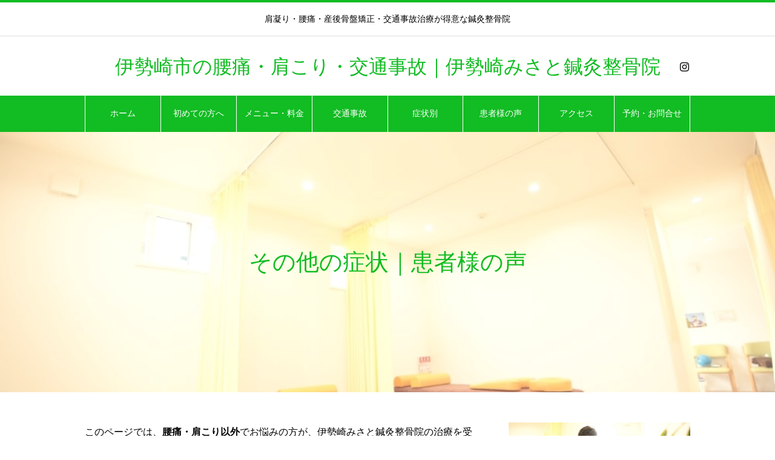

--- FILE ---
content_type: text/html; charset=UTF-8
request_url: https://isesakimisato.com/voice-other/
body_size: 15569
content:
<!DOCTYPE html>
<html class="pc" dir="ltr" lang="ja" prefix="og: https://ogp.me/ns#">
<head>
<meta charset="UTF-8">
<!--[if IE]><meta http-equiv="X-UA-Compatible" content="IE=edge"><![endif]-->
<meta name="viewport" content="width=device-width">
<title>患者様の声(その他の症状)｜伊勢崎みさと鍼灸整骨院</title>
	<!--
<meta name="description" content="このページでは、腰痛・肩こり以外でお悩みの方が、伊勢崎みさと鍼灸整骨院の治療を受けて喜んでいただいた患者様の声を載せていきます。伊勢崎市｜投手経験者の肩の痛み伊勢崎市在住の20代投手経験者の男性の患者様です。">
-->
<link rel="pingback" href="https://isesakimisato.com/xmlrpc.php">
<link rel="shortcut icon" href="https://isesakimisato.com/wp-content/uploads/2023/08/伊勢崎みさと鍼灸整骨院ロゴ.png">

		<!-- All in One SEO 4.9.3 - aioseo.com -->
	<meta name="description" content="伊勢崎みさと鍼灸整骨院へ来院された方からいただいた喜びの声をまとめたページです。同様に腰痛や肩こりの口コミを集めていますが、こちらではその他の症状をまとめています。" />
	<meta name="robots" content="max-image-preview:large" />
	<meta name="keywords" content="伊勢崎市,鍼,針,肩,肘,痛" />
	<link rel="canonical" href="https://isesakimisato.com/voice-other/" />
	<meta name="generator" content="All in One SEO (AIOSEO) 4.9.3" />

		<!-- Global site tag (gtag.js) - Google Analytics -->
<script async src="https://www.googletagmanager.com/gtag/js?id=UA-235432075-1"></script>
<script>
 window.dataLayer = window.dataLayer || [];
 function gtag(){dataLayer.push(arguments);}
 gtag('js', new Date());

 gtag('config', 'UA-235432075-1');
</script>

<meta name="google-site-verification" content="vF-KQQjRcx_fd5kuflX1Yhb0zCZnar1ZoMSkBT8BdRw" />
		<meta property="og:locale" content="ja_JP" />
		<meta property="og:site_name" content="伊勢崎市の腰痛・肩こり・交通事故｜伊勢崎みさと鍼灸整骨院 - 肩凝り・腰痛・産後骨盤矯正・交通事故治療が得意な鍼灸整骨院" />
		<meta property="og:type" content="article" />
		<meta property="og:title" content="患者様の声(その他の症状)｜伊勢崎みさと鍼灸整骨院" />
		<meta property="og:description" content="伊勢崎みさと鍼灸整骨院へ来院された方からいただいた喜びの声をまとめたページです。同様に腰痛や肩こりの口コミを集めていますが、こちらではその他の症状をまとめています。" />
		<meta property="og:url" content="https://isesakimisato.com/voice-other/" />
		<meta property="article:published_time" content="2022-09-02T08:40:26+00:00" />
		<meta property="article:modified_time" content="2022-09-06T03:05:50+00:00" />
		<meta name="twitter:card" content="summary_large_image" />
		<meta name="twitter:title" content="患者様の声(その他の症状)｜伊勢崎みさと鍼灸整骨院" />
		<meta name="twitter:description" content="伊勢崎みさと鍼灸整骨院へ来院された方からいただいた喜びの声をまとめたページです。同様に腰痛や肩こりの口コミを集めていますが、こちらではその他の症状をまとめています。" />
		<script type="application/ld+json" class="aioseo-schema">
			{"@context":"https:\/\/schema.org","@graph":[{"@type":"BreadcrumbList","@id":"https:\/\/isesakimisato.com\/voice-other\/#breadcrumblist","itemListElement":[{"@type":"ListItem","@id":"https:\/\/isesakimisato.com#listItem","position":1,"name":"\u30db\u30fc\u30e0","item":"https:\/\/isesakimisato.com","nextItem":{"@type":"ListItem","@id":"https:\/\/isesakimisato.com\/voice-other\/#listItem","name":"\u305d\u306e\u4ed6\u306e\u75c7\u72b6\uff5c\u60a3\u8005\u69d8\u306e\u58f0"}},{"@type":"ListItem","@id":"https:\/\/isesakimisato.com\/voice-other\/#listItem","position":2,"name":"\u305d\u306e\u4ed6\u306e\u75c7\u72b6\uff5c\u60a3\u8005\u69d8\u306e\u58f0","previousItem":{"@type":"ListItem","@id":"https:\/\/isesakimisato.com#listItem","name":"\u30db\u30fc\u30e0"}}]},{"@type":"Organization","@id":"https:\/\/isesakimisato.com\/#organization","name":"\u4f0a\u52e2\u5d0e\u307f\u3055\u3068\u937c\u7078\u6574\u9aa8\u9662","description":"\u4f0a\u52e2\u5d0e\u307f\u3055\u3068\u937c\u7078\u6574\u9aa8\u9662\u306f\u3001\u8170\u75db\u30fb\u80a9\u3053\u308a\u30fb\u4ea4\u901a\u4e8b\u6545\u306e\u75c7\u72b6\u4ee5\u5916\u306b\u3082\u3001\u69d8\u3005\u306a\u75c7\u72b6\u3092\u6574\u4f53\u30fb\u6574\u9aa8\u3068\u937c\u7078\u3067\u6839\u672c\u6539\u5584\u3059\u308b\u3053\u3068\u304c\u8a55\u5224\u306e\u6574\u9aa8\u9662\u3067\u3059\u3002\u4f0a\u52e2\u5d0e\u5e02\u306e\u7686\u69d8\u304c\u901a\u3044\u3084\u3059\u3044\u3088\u3046\u3001\u571f\u66dc\u65e5\u30fb\u795d\u65e5\u3082\u53d7\u4ed8\u3002\u5e73\u65e5\u306f20\u6642\u534a\u307e\u3067\u958b\u9662\u3002","url":"https:\/\/isesakimisato.com\/","telephone":"+81270275338","logo":{"@type":"ImageObject","url":"https:\/\/isesakimisato.com\/wp-content\/uploads\/2022\/07\/\u30d5\u30c3\u30bf\u30fc\u30ed\u30b3\u3099-pc-min.png","@id":"https:\/\/isesakimisato.com\/voice-other\/#organizationLogo","width":300,"height":120},"image":{"@id":"https:\/\/isesakimisato.com\/voice-other\/#organizationLogo"},"sameAs":["https:\/\/instagram.com\/isesakimisato0401"]},{"@type":"WebPage","@id":"https:\/\/isesakimisato.com\/voice-other\/#webpage","url":"https:\/\/isesakimisato.com\/voice-other\/","name":"\u60a3\u8005\u69d8\u306e\u58f0(\u305d\u306e\u4ed6\u306e\u75c7\u72b6)\uff5c\u4f0a\u52e2\u5d0e\u307f\u3055\u3068\u937c\u7078\u6574\u9aa8\u9662","description":"\u4f0a\u52e2\u5d0e\u307f\u3055\u3068\u937c\u7078\u6574\u9aa8\u9662\u3078\u6765\u9662\u3055\u308c\u305f\u65b9\u304b\u3089\u3044\u305f\u3060\u3044\u305f\u559c\u3073\u306e\u58f0\u3092\u307e\u3068\u3081\u305f\u30da\u30fc\u30b8\u3067\u3059\u3002\u540c\u69d8\u306b\u8170\u75db\u3084\u80a9\u3053\u308a\u306e\u53e3\u30b3\u30df\u3092\u96c6\u3081\u3066\u3044\u307e\u3059\u304c\u3001\u3053\u3061\u3089\u3067\u306f\u305d\u306e\u4ed6\u306e\u75c7\u72b6\u3092\u307e\u3068\u3081\u3066\u3044\u307e\u3059\u3002","inLanguage":"ja","isPartOf":{"@id":"https:\/\/isesakimisato.com\/#website"},"breadcrumb":{"@id":"https:\/\/isesakimisato.com\/voice-other\/#breadcrumblist"},"image":{"@type":"ImageObject","url":"https:\/\/isesakimisato.com\/wp-content\/uploads\/2022\/08\/\u60a3\u8005\u69d8\u306e\u58f0-\u6295\u624b-min.jpg","@id":"https:\/\/isesakimisato.com\/voice-other\/#mainImage","width":1000,"height":600,"caption":"\u4f0a\u52e2\u5d0e\u307f\u3055\u3068\u937c\u7078\u6574\u9aa8\u9662\u3078\u306e\u53e3\u30b3\u30df"},"primaryImageOfPage":{"@id":"https:\/\/isesakimisato.com\/voice-other\/#mainImage"},"datePublished":"2022-09-02T17:40:26+09:00","dateModified":"2022-09-06T12:05:50+09:00"},{"@type":"WebSite","@id":"https:\/\/isesakimisato.com\/#website","url":"https:\/\/isesakimisato.com\/","name":"\u4f0a\u52e2\u5d0e\u5e02\u306e\u6574\u4f53\uff5c\u4f0a\u52e2\u5d0e\u307f\u3055\u3068\u937c\u7078\u6574\u9aa8\u9662\uff5c\u571f\u66dc\u65e5\u30fb\u795d\u65e5\u3082\u958b\u9662","alternateName":"\u4f0a\u52e2\u5d0e\u307f\u3055\u3068\u937c\u7078\u6574\u9aa8\u9662","description":"\u80a9\u51dd\u308a\u30fb\u8170\u75db\u30fb\u7523\u5f8c\u9aa8\u76e4\u77ef\u6b63\u30fb\u4ea4\u901a\u4e8b\u6545\u6cbb\u7642\u304c\u5f97\u610f\u306a\u937c\u7078\u6574\u9aa8\u9662","inLanguage":"ja","publisher":{"@id":"https:\/\/isesakimisato.com\/#organization"}}]}
		</script>
		<!-- All in One SEO -->

<link rel="alternate" type="application/rss+xml" title="伊勢崎市の腰痛・肩こり・交通事故｜伊勢崎みさと鍼灸整骨院 &raquo; フィード" href="https://isesakimisato.com/feed/" />
<link rel="alternate" type="application/rss+xml" title="伊勢崎市の腰痛・肩こり・交通事故｜伊勢崎みさと鍼灸整骨院 &raquo; コメントフィード" href="https://isesakimisato.com/comments/feed/" />
<link rel="alternate" title="oEmbed (JSON)" type="application/json+oembed" href="https://isesakimisato.com/wp-json/oembed/1.0/embed?url=https%3A%2F%2Fisesakimisato.com%2Fvoice-other%2F" />
<link rel="alternate" title="oEmbed (XML)" type="text/xml+oembed" href="https://isesakimisato.com/wp-json/oembed/1.0/embed?url=https%3A%2F%2Fisesakimisato.com%2Fvoice-other%2F&#038;format=xml" />
		<!-- This site uses the Google Analytics by MonsterInsights plugin v8.10.0 - Using Analytics tracking - https://www.monsterinsights.com/ -->
		<!-- Note: MonsterInsights is not currently configured on this site. The site owner needs to authenticate with Google Analytics in the MonsterInsights settings panel. -->
					<!-- No UA code set -->
				<!-- / Google Analytics by MonsterInsights -->
		<style id='wp-img-auto-sizes-contain-inline-css' type='text/css'>
img:is([sizes=auto i],[sizes^="auto," i]){contain-intrinsic-size:3000px 1500px}
/*# sourceURL=wp-img-auto-sizes-contain-inline-css */
</style>
<link rel='stylesheet' id='style-css' href='https://isesakimisato.com/wp-content/themes/heal_tcd077/style.css?ver=1.5' type='text/css' media='all' />
<style id='wp-block-library-inline-css' type='text/css'>
:root{--wp-block-synced-color:#7a00df;--wp-block-synced-color--rgb:122,0,223;--wp-bound-block-color:var(--wp-block-synced-color);--wp-editor-canvas-background:#ddd;--wp-admin-theme-color:#007cba;--wp-admin-theme-color--rgb:0,124,186;--wp-admin-theme-color-darker-10:#006ba1;--wp-admin-theme-color-darker-10--rgb:0,107,160.5;--wp-admin-theme-color-darker-20:#005a87;--wp-admin-theme-color-darker-20--rgb:0,90,135;--wp-admin-border-width-focus:2px}@media (min-resolution:192dpi){:root{--wp-admin-border-width-focus:1.5px}}.wp-element-button{cursor:pointer}:root .has-very-light-gray-background-color{background-color:#eee}:root .has-very-dark-gray-background-color{background-color:#313131}:root .has-very-light-gray-color{color:#eee}:root .has-very-dark-gray-color{color:#313131}:root .has-vivid-green-cyan-to-vivid-cyan-blue-gradient-background{background:linear-gradient(135deg,#00d084,#0693e3)}:root .has-purple-crush-gradient-background{background:linear-gradient(135deg,#34e2e4,#4721fb 50%,#ab1dfe)}:root .has-hazy-dawn-gradient-background{background:linear-gradient(135deg,#faaca8,#dad0ec)}:root .has-subdued-olive-gradient-background{background:linear-gradient(135deg,#fafae1,#67a671)}:root .has-atomic-cream-gradient-background{background:linear-gradient(135deg,#fdd79a,#004a59)}:root .has-nightshade-gradient-background{background:linear-gradient(135deg,#330968,#31cdcf)}:root .has-midnight-gradient-background{background:linear-gradient(135deg,#020381,#2874fc)}:root{--wp--preset--font-size--normal:16px;--wp--preset--font-size--huge:42px}.has-regular-font-size{font-size:1em}.has-larger-font-size{font-size:2.625em}.has-normal-font-size{font-size:var(--wp--preset--font-size--normal)}.has-huge-font-size{font-size:var(--wp--preset--font-size--huge)}.has-text-align-center{text-align:center}.has-text-align-left{text-align:left}.has-text-align-right{text-align:right}.has-fit-text{white-space:nowrap!important}#end-resizable-editor-section{display:none}.aligncenter{clear:both}.items-justified-left{justify-content:flex-start}.items-justified-center{justify-content:center}.items-justified-right{justify-content:flex-end}.items-justified-space-between{justify-content:space-between}.screen-reader-text{border:0;clip-path:inset(50%);height:1px;margin:-1px;overflow:hidden;padding:0;position:absolute;width:1px;word-wrap:normal!important}.screen-reader-text:focus{background-color:#ddd;clip-path:none;color:#444;display:block;font-size:1em;height:auto;left:5px;line-height:normal;padding:15px 23px 14px;text-decoration:none;top:5px;width:auto;z-index:100000}html :where(.has-border-color){border-style:solid}html :where([style*=border-top-color]){border-top-style:solid}html :where([style*=border-right-color]){border-right-style:solid}html :where([style*=border-bottom-color]){border-bottom-style:solid}html :where([style*=border-left-color]){border-left-style:solid}html :where([style*=border-width]){border-style:solid}html :where([style*=border-top-width]){border-top-style:solid}html :where([style*=border-right-width]){border-right-style:solid}html :where([style*=border-bottom-width]){border-bottom-style:solid}html :where([style*=border-left-width]){border-left-style:solid}html :where(img[class*=wp-image-]){height:auto;max-width:100%}:where(figure){margin:0 0 1em}html :where(.is-position-sticky){--wp-admin--admin-bar--position-offset:var(--wp-admin--admin-bar--height,0px)}@media screen and (max-width:600px){html :where(.is-position-sticky){--wp-admin--admin-bar--position-offset:0px}}

/*# sourceURL=wp-block-library-inline-css */
</style><style id='wp-block-button-inline-css' type='text/css'>
.wp-block-button__link{align-content:center;box-sizing:border-box;cursor:pointer;display:inline-block;height:100%;text-align:center;word-break:break-word}.wp-block-button__link.aligncenter{text-align:center}.wp-block-button__link.alignright{text-align:right}:where(.wp-block-button__link){border-radius:9999px;box-shadow:none;padding:calc(.667em + 2px) calc(1.333em + 2px);text-decoration:none}.wp-block-button[style*=text-decoration] .wp-block-button__link{text-decoration:inherit}.wp-block-buttons>.wp-block-button.has-custom-width{max-width:none}.wp-block-buttons>.wp-block-button.has-custom-width .wp-block-button__link{width:100%}.wp-block-buttons>.wp-block-button.has-custom-font-size .wp-block-button__link{font-size:inherit}.wp-block-buttons>.wp-block-button.wp-block-button__width-25{width:calc(25% - var(--wp--style--block-gap, .5em)*.75)}.wp-block-buttons>.wp-block-button.wp-block-button__width-50{width:calc(50% - var(--wp--style--block-gap, .5em)*.5)}.wp-block-buttons>.wp-block-button.wp-block-button__width-75{width:calc(75% - var(--wp--style--block-gap, .5em)*.25)}.wp-block-buttons>.wp-block-button.wp-block-button__width-100{flex-basis:100%;width:100%}.wp-block-buttons.is-vertical>.wp-block-button.wp-block-button__width-25{width:25%}.wp-block-buttons.is-vertical>.wp-block-button.wp-block-button__width-50{width:50%}.wp-block-buttons.is-vertical>.wp-block-button.wp-block-button__width-75{width:75%}.wp-block-button.is-style-squared,.wp-block-button__link.wp-block-button.is-style-squared{border-radius:0}.wp-block-button.no-border-radius,.wp-block-button__link.no-border-radius{border-radius:0!important}:root :where(.wp-block-button .wp-block-button__link.is-style-outline),:root :where(.wp-block-button.is-style-outline>.wp-block-button__link){border:2px solid;padding:.667em 1.333em}:root :where(.wp-block-button .wp-block-button__link.is-style-outline:not(.has-text-color)),:root :where(.wp-block-button.is-style-outline>.wp-block-button__link:not(.has-text-color)){color:currentColor}:root :where(.wp-block-button .wp-block-button__link.is-style-outline:not(.has-background)),:root :where(.wp-block-button.is-style-outline>.wp-block-button__link:not(.has-background)){background-color:initial;background-image:none}
/*# sourceURL=https://isesakimisato.com/wp-includes/blocks/button/style.min.css */
</style>
<style id='wp-block-heading-inline-css' type='text/css'>
h1:where(.wp-block-heading).has-background,h2:where(.wp-block-heading).has-background,h3:where(.wp-block-heading).has-background,h4:where(.wp-block-heading).has-background,h5:where(.wp-block-heading).has-background,h6:where(.wp-block-heading).has-background{padding:1.25em 2.375em}h1.has-text-align-left[style*=writing-mode]:where([style*=vertical-lr]),h1.has-text-align-right[style*=writing-mode]:where([style*=vertical-rl]),h2.has-text-align-left[style*=writing-mode]:where([style*=vertical-lr]),h2.has-text-align-right[style*=writing-mode]:where([style*=vertical-rl]),h3.has-text-align-left[style*=writing-mode]:where([style*=vertical-lr]),h3.has-text-align-right[style*=writing-mode]:where([style*=vertical-rl]),h4.has-text-align-left[style*=writing-mode]:where([style*=vertical-lr]),h4.has-text-align-right[style*=writing-mode]:where([style*=vertical-rl]),h5.has-text-align-left[style*=writing-mode]:where([style*=vertical-lr]),h5.has-text-align-right[style*=writing-mode]:where([style*=vertical-rl]),h6.has-text-align-left[style*=writing-mode]:where([style*=vertical-lr]),h6.has-text-align-right[style*=writing-mode]:where([style*=vertical-rl]){rotate:180deg}
/*# sourceURL=https://isesakimisato.com/wp-includes/blocks/heading/style.min.css */
</style>
<style id='wp-block-image-inline-css' type='text/css'>
.wp-block-image>a,.wp-block-image>figure>a{display:inline-block}.wp-block-image img{box-sizing:border-box;height:auto;max-width:100%;vertical-align:bottom}@media not (prefers-reduced-motion){.wp-block-image img.hide{visibility:hidden}.wp-block-image img.show{animation:show-content-image .4s}}.wp-block-image[style*=border-radius] img,.wp-block-image[style*=border-radius]>a{border-radius:inherit}.wp-block-image.has-custom-border img{box-sizing:border-box}.wp-block-image.aligncenter{text-align:center}.wp-block-image.alignfull>a,.wp-block-image.alignwide>a{width:100%}.wp-block-image.alignfull img,.wp-block-image.alignwide img{height:auto;width:100%}.wp-block-image .aligncenter,.wp-block-image .alignleft,.wp-block-image .alignright,.wp-block-image.aligncenter,.wp-block-image.alignleft,.wp-block-image.alignright{display:table}.wp-block-image .aligncenter>figcaption,.wp-block-image .alignleft>figcaption,.wp-block-image .alignright>figcaption,.wp-block-image.aligncenter>figcaption,.wp-block-image.alignleft>figcaption,.wp-block-image.alignright>figcaption{caption-side:bottom;display:table-caption}.wp-block-image .alignleft{float:left;margin:.5em 1em .5em 0}.wp-block-image .alignright{float:right;margin:.5em 0 .5em 1em}.wp-block-image .aligncenter{margin-left:auto;margin-right:auto}.wp-block-image :where(figcaption){margin-bottom:1em;margin-top:.5em}.wp-block-image.is-style-circle-mask img{border-radius:9999px}@supports ((-webkit-mask-image:none) or (mask-image:none)) or (-webkit-mask-image:none){.wp-block-image.is-style-circle-mask img{border-radius:0;-webkit-mask-image:url('data:image/svg+xml;utf8,<svg viewBox="0 0 100 100" xmlns="http://www.w3.org/2000/svg"><circle cx="50" cy="50" r="50"/></svg>');mask-image:url('data:image/svg+xml;utf8,<svg viewBox="0 0 100 100" xmlns="http://www.w3.org/2000/svg"><circle cx="50" cy="50" r="50"/></svg>');mask-mode:alpha;-webkit-mask-position:center;mask-position:center;-webkit-mask-repeat:no-repeat;mask-repeat:no-repeat;-webkit-mask-size:contain;mask-size:contain}}:root :where(.wp-block-image.is-style-rounded img,.wp-block-image .is-style-rounded img){border-radius:9999px}.wp-block-image figure{margin:0}.wp-lightbox-container{display:flex;flex-direction:column;position:relative}.wp-lightbox-container img{cursor:zoom-in}.wp-lightbox-container img:hover+button{opacity:1}.wp-lightbox-container button{align-items:center;backdrop-filter:blur(16px) saturate(180%);background-color:#5a5a5a40;border:none;border-radius:4px;cursor:zoom-in;display:flex;height:20px;justify-content:center;opacity:0;padding:0;position:absolute;right:16px;text-align:center;top:16px;width:20px;z-index:100}@media not (prefers-reduced-motion){.wp-lightbox-container button{transition:opacity .2s ease}}.wp-lightbox-container button:focus-visible{outline:3px auto #5a5a5a40;outline:3px auto -webkit-focus-ring-color;outline-offset:3px}.wp-lightbox-container button:hover{cursor:pointer;opacity:1}.wp-lightbox-container button:focus{opacity:1}.wp-lightbox-container button:focus,.wp-lightbox-container button:hover,.wp-lightbox-container button:not(:hover):not(:active):not(.has-background){background-color:#5a5a5a40;border:none}.wp-lightbox-overlay{box-sizing:border-box;cursor:zoom-out;height:100vh;left:0;overflow:hidden;position:fixed;top:0;visibility:hidden;width:100%;z-index:100000}.wp-lightbox-overlay .close-button{align-items:center;cursor:pointer;display:flex;justify-content:center;min-height:40px;min-width:40px;padding:0;position:absolute;right:calc(env(safe-area-inset-right) + 16px);top:calc(env(safe-area-inset-top) + 16px);z-index:5000000}.wp-lightbox-overlay .close-button:focus,.wp-lightbox-overlay .close-button:hover,.wp-lightbox-overlay .close-button:not(:hover):not(:active):not(.has-background){background:none;border:none}.wp-lightbox-overlay .lightbox-image-container{height:var(--wp--lightbox-container-height);left:50%;overflow:hidden;position:absolute;top:50%;transform:translate(-50%,-50%);transform-origin:top left;width:var(--wp--lightbox-container-width);z-index:9999999999}.wp-lightbox-overlay .wp-block-image{align-items:center;box-sizing:border-box;display:flex;height:100%;justify-content:center;margin:0;position:relative;transform-origin:0 0;width:100%;z-index:3000000}.wp-lightbox-overlay .wp-block-image img{height:var(--wp--lightbox-image-height);min-height:var(--wp--lightbox-image-height);min-width:var(--wp--lightbox-image-width);width:var(--wp--lightbox-image-width)}.wp-lightbox-overlay .wp-block-image figcaption{display:none}.wp-lightbox-overlay button{background:none;border:none}.wp-lightbox-overlay .scrim{background-color:#fff;height:100%;opacity:.9;position:absolute;width:100%;z-index:2000000}.wp-lightbox-overlay.active{visibility:visible}@media not (prefers-reduced-motion){.wp-lightbox-overlay.active{animation:turn-on-visibility .25s both}.wp-lightbox-overlay.active img{animation:turn-on-visibility .35s both}.wp-lightbox-overlay.show-closing-animation:not(.active){animation:turn-off-visibility .35s both}.wp-lightbox-overlay.show-closing-animation:not(.active) img{animation:turn-off-visibility .25s both}.wp-lightbox-overlay.zoom.active{animation:none;opacity:1;visibility:visible}.wp-lightbox-overlay.zoom.active .lightbox-image-container{animation:lightbox-zoom-in .4s}.wp-lightbox-overlay.zoom.active .lightbox-image-container img{animation:none}.wp-lightbox-overlay.zoom.active .scrim{animation:turn-on-visibility .4s forwards}.wp-lightbox-overlay.zoom.show-closing-animation:not(.active){animation:none}.wp-lightbox-overlay.zoom.show-closing-animation:not(.active) .lightbox-image-container{animation:lightbox-zoom-out .4s}.wp-lightbox-overlay.zoom.show-closing-animation:not(.active) .lightbox-image-container img{animation:none}.wp-lightbox-overlay.zoom.show-closing-animation:not(.active) .scrim{animation:turn-off-visibility .4s forwards}}@keyframes show-content-image{0%{visibility:hidden}99%{visibility:hidden}to{visibility:visible}}@keyframes turn-on-visibility{0%{opacity:0}to{opacity:1}}@keyframes turn-off-visibility{0%{opacity:1;visibility:visible}99%{opacity:0;visibility:visible}to{opacity:0;visibility:hidden}}@keyframes lightbox-zoom-in{0%{transform:translate(calc((-100vw + var(--wp--lightbox-scrollbar-width))/2 + var(--wp--lightbox-initial-left-position)),calc(-50vh + var(--wp--lightbox-initial-top-position))) scale(var(--wp--lightbox-scale))}to{transform:translate(-50%,-50%) scale(1)}}@keyframes lightbox-zoom-out{0%{transform:translate(-50%,-50%) scale(1);visibility:visible}99%{visibility:visible}to{transform:translate(calc((-100vw + var(--wp--lightbox-scrollbar-width))/2 + var(--wp--lightbox-initial-left-position)),calc(-50vh + var(--wp--lightbox-initial-top-position))) scale(var(--wp--lightbox-scale));visibility:hidden}}
/*# sourceURL=https://isesakimisato.com/wp-includes/blocks/image/style.min.css */
</style>
<style id='wp-block-list-inline-css' type='text/css'>
ol,ul{box-sizing:border-box}:root :where(.wp-block-list.has-background){padding:1.25em 2.375em}
/*# sourceURL=https://isesakimisato.com/wp-includes/blocks/list/style.min.css */
</style>
<style id='wp-block-buttons-inline-css' type='text/css'>
.wp-block-buttons{box-sizing:border-box}.wp-block-buttons.is-vertical{flex-direction:column}.wp-block-buttons.is-vertical>.wp-block-button:last-child{margin-bottom:0}.wp-block-buttons>.wp-block-button{display:inline-block;margin:0}.wp-block-buttons.is-content-justification-left{justify-content:flex-start}.wp-block-buttons.is-content-justification-left.is-vertical{align-items:flex-start}.wp-block-buttons.is-content-justification-center{justify-content:center}.wp-block-buttons.is-content-justification-center.is-vertical{align-items:center}.wp-block-buttons.is-content-justification-right{justify-content:flex-end}.wp-block-buttons.is-content-justification-right.is-vertical{align-items:flex-end}.wp-block-buttons.is-content-justification-space-between{justify-content:space-between}.wp-block-buttons.aligncenter{text-align:center}.wp-block-buttons:not(.is-content-justification-space-between,.is-content-justification-right,.is-content-justification-left,.is-content-justification-center) .wp-block-button.aligncenter{margin-left:auto;margin-right:auto;width:100%}.wp-block-buttons[style*=text-decoration] .wp-block-button,.wp-block-buttons[style*=text-decoration] .wp-block-button__link{text-decoration:inherit}.wp-block-buttons.has-custom-font-size .wp-block-button__link{font-size:inherit}.wp-block-buttons .wp-block-button__link{width:100%}.wp-block-button.aligncenter{text-align:center}
/*# sourceURL=https://isesakimisato.com/wp-includes/blocks/buttons/style.min.css */
</style>
<style id='wp-block-columns-inline-css' type='text/css'>
.wp-block-columns{box-sizing:border-box;display:flex;flex-wrap:wrap!important}@media (min-width:782px){.wp-block-columns{flex-wrap:nowrap!important}}.wp-block-columns{align-items:normal!important}.wp-block-columns.are-vertically-aligned-top{align-items:flex-start}.wp-block-columns.are-vertically-aligned-center{align-items:center}.wp-block-columns.are-vertically-aligned-bottom{align-items:flex-end}@media (max-width:781px){.wp-block-columns:not(.is-not-stacked-on-mobile)>.wp-block-column{flex-basis:100%!important}}@media (min-width:782px){.wp-block-columns:not(.is-not-stacked-on-mobile)>.wp-block-column{flex-basis:0;flex-grow:1}.wp-block-columns:not(.is-not-stacked-on-mobile)>.wp-block-column[style*=flex-basis]{flex-grow:0}}.wp-block-columns.is-not-stacked-on-mobile{flex-wrap:nowrap!important}.wp-block-columns.is-not-stacked-on-mobile>.wp-block-column{flex-basis:0;flex-grow:1}.wp-block-columns.is-not-stacked-on-mobile>.wp-block-column[style*=flex-basis]{flex-grow:0}:where(.wp-block-columns){margin-bottom:1.75em}:where(.wp-block-columns.has-background){padding:1.25em 2.375em}.wp-block-column{flex-grow:1;min-width:0;overflow-wrap:break-word;word-break:break-word}.wp-block-column.is-vertically-aligned-top{align-self:flex-start}.wp-block-column.is-vertically-aligned-center{align-self:center}.wp-block-column.is-vertically-aligned-bottom{align-self:flex-end}.wp-block-column.is-vertically-aligned-stretch{align-self:stretch}.wp-block-column.is-vertically-aligned-bottom,.wp-block-column.is-vertically-aligned-center,.wp-block-column.is-vertically-aligned-top{width:100%}
/*# sourceURL=https://isesakimisato.com/wp-includes/blocks/columns/style.min.css */
</style>
<style id='wp-block-paragraph-inline-css' type='text/css'>
.is-small-text{font-size:.875em}.is-regular-text{font-size:1em}.is-large-text{font-size:2.25em}.is-larger-text{font-size:3em}.has-drop-cap:not(:focus):first-letter{float:left;font-size:8.4em;font-style:normal;font-weight:100;line-height:.68;margin:.05em .1em 0 0;text-transform:uppercase}body.rtl .has-drop-cap:not(:focus):first-letter{float:none;margin-left:.1em}p.has-drop-cap.has-background{overflow:hidden}:root :where(p.has-background){padding:1.25em 2.375em}:where(p.has-text-color:not(.has-link-color)) a{color:inherit}p.has-text-align-left[style*="writing-mode:vertical-lr"],p.has-text-align-right[style*="writing-mode:vertical-rl"]{rotate:180deg}
/*# sourceURL=https://isesakimisato.com/wp-includes/blocks/paragraph/style.min.css */
</style>
<style id='wp-block-separator-inline-css' type='text/css'>
@charset "UTF-8";.wp-block-separator{border:none;border-top:2px solid}:root :where(.wp-block-separator.is-style-dots){height:auto;line-height:1;text-align:center}:root :where(.wp-block-separator.is-style-dots):before{color:currentColor;content:"···";font-family:serif;font-size:1.5em;letter-spacing:2em;padding-left:2em}.wp-block-separator.is-style-dots{background:none!important;border:none!important}
/*# sourceURL=https://isesakimisato.com/wp-includes/blocks/separator/style.min.css */
</style>
<style id='global-styles-inline-css' type='text/css'>
:root{--wp--preset--aspect-ratio--square: 1;--wp--preset--aspect-ratio--4-3: 4/3;--wp--preset--aspect-ratio--3-4: 3/4;--wp--preset--aspect-ratio--3-2: 3/2;--wp--preset--aspect-ratio--2-3: 2/3;--wp--preset--aspect-ratio--16-9: 16/9;--wp--preset--aspect-ratio--9-16: 9/16;--wp--preset--color--black: #000000;--wp--preset--color--cyan-bluish-gray: #abb8c3;--wp--preset--color--white: #ffffff;--wp--preset--color--pale-pink: #f78da7;--wp--preset--color--vivid-red: #cf2e2e;--wp--preset--color--luminous-vivid-orange: #ff6900;--wp--preset--color--luminous-vivid-amber: #fcb900;--wp--preset--color--light-green-cyan: #7bdcb5;--wp--preset--color--vivid-green-cyan: #00d084;--wp--preset--color--pale-cyan-blue: #8ed1fc;--wp--preset--color--vivid-cyan-blue: #0693e3;--wp--preset--color--vivid-purple: #9b51e0;--wp--preset--gradient--vivid-cyan-blue-to-vivid-purple: linear-gradient(135deg,rgb(6,147,227) 0%,rgb(155,81,224) 100%);--wp--preset--gradient--light-green-cyan-to-vivid-green-cyan: linear-gradient(135deg,rgb(122,220,180) 0%,rgb(0,208,130) 100%);--wp--preset--gradient--luminous-vivid-amber-to-luminous-vivid-orange: linear-gradient(135deg,rgb(252,185,0) 0%,rgb(255,105,0) 100%);--wp--preset--gradient--luminous-vivid-orange-to-vivid-red: linear-gradient(135deg,rgb(255,105,0) 0%,rgb(207,46,46) 100%);--wp--preset--gradient--very-light-gray-to-cyan-bluish-gray: linear-gradient(135deg,rgb(238,238,238) 0%,rgb(169,184,195) 100%);--wp--preset--gradient--cool-to-warm-spectrum: linear-gradient(135deg,rgb(74,234,220) 0%,rgb(151,120,209) 20%,rgb(207,42,186) 40%,rgb(238,44,130) 60%,rgb(251,105,98) 80%,rgb(254,248,76) 100%);--wp--preset--gradient--blush-light-purple: linear-gradient(135deg,rgb(255,206,236) 0%,rgb(152,150,240) 100%);--wp--preset--gradient--blush-bordeaux: linear-gradient(135deg,rgb(254,205,165) 0%,rgb(254,45,45) 50%,rgb(107,0,62) 100%);--wp--preset--gradient--luminous-dusk: linear-gradient(135deg,rgb(255,203,112) 0%,rgb(199,81,192) 50%,rgb(65,88,208) 100%);--wp--preset--gradient--pale-ocean: linear-gradient(135deg,rgb(255,245,203) 0%,rgb(182,227,212) 50%,rgb(51,167,181) 100%);--wp--preset--gradient--electric-grass: linear-gradient(135deg,rgb(202,248,128) 0%,rgb(113,206,126) 100%);--wp--preset--gradient--midnight: linear-gradient(135deg,rgb(2,3,129) 0%,rgb(40,116,252) 100%);--wp--preset--font-size--small: 13px;--wp--preset--font-size--medium: 20px;--wp--preset--font-size--large: 36px;--wp--preset--font-size--x-large: 42px;--wp--preset--spacing--20: 0.44rem;--wp--preset--spacing--30: 0.67rem;--wp--preset--spacing--40: 1rem;--wp--preset--spacing--50: 1.5rem;--wp--preset--spacing--60: 2.25rem;--wp--preset--spacing--70: 3.38rem;--wp--preset--spacing--80: 5.06rem;--wp--preset--shadow--natural: 6px 6px 9px rgba(0, 0, 0, 0.2);--wp--preset--shadow--deep: 12px 12px 50px rgba(0, 0, 0, 0.4);--wp--preset--shadow--sharp: 6px 6px 0px rgba(0, 0, 0, 0.2);--wp--preset--shadow--outlined: 6px 6px 0px -3px rgb(255, 255, 255), 6px 6px rgb(0, 0, 0);--wp--preset--shadow--crisp: 6px 6px 0px rgb(0, 0, 0);}:where(.is-layout-flex){gap: 0.5em;}:where(.is-layout-grid){gap: 0.5em;}body .is-layout-flex{display: flex;}.is-layout-flex{flex-wrap: wrap;align-items: center;}.is-layout-flex > :is(*, div){margin: 0;}body .is-layout-grid{display: grid;}.is-layout-grid > :is(*, div){margin: 0;}:where(.wp-block-columns.is-layout-flex){gap: 2em;}:where(.wp-block-columns.is-layout-grid){gap: 2em;}:where(.wp-block-post-template.is-layout-flex){gap: 1.25em;}:where(.wp-block-post-template.is-layout-grid){gap: 1.25em;}.has-black-color{color: var(--wp--preset--color--black) !important;}.has-cyan-bluish-gray-color{color: var(--wp--preset--color--cyan-bluish-gray) !important;}.has-white-color{color: var(--wp--preset--color--white) !important;}.has-pale-pink-color{color: var(--wp--preset--color--pale-pink) !important;}.has-vivid-red-color{color: var(--wp--preset--color--vivid-red) !important;}.has-luminous-vivid-orange-color{color: var(--wp--preset--color--luminous-vivid-orange) !important;}.has-luminous-vivid-amber-color{color: var(--wp--preset--color--luminous-vivid-amber) !important;}.has-light-green-cyan-color{color: var(--wp--preset--color--light-green-cyan) !important;}.has-vivid-green-cyan-color{color: var(--wp--preset--color--vivid-green-cyan) !important;}.has-pale-cyan-blue-color{color: var(--wp--preset--color--pale-cyan-blue) !important;}.has-vivid-cyan-blue-color{color: var(--wp--preset--color--vivid-cyan-blue) !important;}.has-vivid-purple-color{color: var(--wp--preset--color--vivid-purple) !important;}.has-black-background-color{background-color: var(--wp--preset--color--black) !important;}.has-cyan-bluish-gray-background-color{background-color: var(--wp--preset--color--cyan-bluish-gray) !important;}.has-white-background-color{background-color: var(--wp--preset--color--white) !important;}.has-pale-pink-background-color{background-color: var(--wp--preset--color--pale-pink) !important;}.has-vivid-red-background-color{background-color: var(--wp--preset--color--vivid-red) !important;}.has-luminous-vivid-orange-background-color{background-color: var(--wp--preset--color--luminous-vivid-orange) !important;}.has-luminous-vivid-amber-background-color{background-color: var(--wp--preset--color--luminous-vivid-amber) !important;}.has-light-green-cyan-background-color{background-color: var(--wp--preset--color--light-green-cyan) !important;}.has-vivid-green-cyan-background-color{background-color: var(--wp--preset--color--vivid-green-cyan) !important;}.has-pale-cyan-blue-background-color{background-color: var(--wp--preset--color--pale-cyan-blue) !important;}.has-vivid-cyan-blue-background-color{background-color: var(--wp--preset--color--vivid-cyan-blue) !important;}.has-vivid-purple-background-color{background-color: var(--wp--preset--color--vivid-purple) !important;}.has-black-border-color{border-color: var(--wp--preset--color--black) !important;}.has-cyan-bluish-gray-border-color{border-color: var(--wp--preset--color--cyan-bluish-gray) !important;}.has-white-border-color{border-color: var(--wp--preset--color--white) !important;}.has-pale-pink-border-color{border-color: var(--wp--preset--color--pale-pink) !important;}.has-vivid-red-border-color{border-color: var(--wp--preset--color--vivid-red) !important;}.has-luminous-vivid-orange-border-color{border-color: var(--wp--preset--color--luminous-vivid-orange) !important;}.has-luminous-vivid-amber-border-color{border-color: var(--wp--preset--color--luminous-vivid-amber) !important;}.has-light-green-cyan-border-color{border-color: var(--wp--preset--color--light-green-cyan) !important;}.has-vivid-green-cyan-border-color{border-color: var(--wp--preset--color--vivid-green-cyan) !important;}.has-pale-cyan-blue-border-color{border-color: var(--wp--preset--color--pale-cyan-blue) !important;}.has-vivid-cyan-blue-border-color{border-color: var(--wp--preset--color--vivid-cyan-blue) !important;}.has-vivid-purple-border-color{border-color: var(--wp--preset--color--vivid-purple) !important;}.has-vivid-cyan-blue-to-vivid-purple-gradient-background{background: var(--wp--preset--gradient--vivid-cyan-blue-to-vivid-purple) !important;}.has-light-green-cyan-to-vivid-green-cyan-gradient-background{background: var(--wp--preset--gradient--light-green-cyan-to-vivid-green-cyan) !important;}.has-luminous-vivid-amber-to-luminous-vivid-orange-gradient-background{background: var(--wp--preset--gradient--luminous-vivid-amber-to-luminous-vivid-orange) !important;}.has-luminous-vivid-orange-to-vivid-red-gradient-background{background: var(--wp--preset--gradient--luminous-vivid-orange-to-vivid-red) !important;}.has-very-light-gray-to-cyan-bluish-gray-gradient-background{background: var(--wp--preset--gradient--very-light-gray-to-cyan-bluish-gray) !important;}.has-cool-to-warm-spectrum-gradient-background{background: var(--wp--preset--gradient--cool-to-warm-spectrum) !important;}.has-blush-light-purple-gradient-background{background: var(--wp--preset--gradient--blush-light-purple) !important;}.has-blush-bordeaux-gradient-background{background: var(--wp--preset--gradient--blush-bordeaux) !important;}.has-luminous-dusk-gradient-background{background: var(--wp--preset--gradient--luminous-dusk) !important;}.has-pale-ocean-gradient-background{background: var(--wp--preset--gradient--pale-ocean) !important;}.has-electric-grass-gradient-background{background: var(--wp--preset--gradient--electric-grass) !important;}.has-midnight-gradient-background{background: var(--wp--preset--gradient--midnight) !important;}.has-small-font-size{font-size: var(--wp--preset--font-size--small) !important;}.has-medium-font-size{font-size: var(--wp--preset--font-size--medium) !important;}.has-large-font-size{font-size: var(--wp--preset--font-size--large) !important;}.has-x-large-font-size{font-size: var(--wp--preset--font-size--x-large) !important;}
:where(.wp-block-columns.is-layout-flex){gap: 2em;}:where(.wp-block-columns.is-layout-grid){gap: 2em;}
/*# sourceURL=global-styles-inline-css */
</style>
<style id='core-block-supports-inline-css' type='text/css'>
.wp-container-core-buttons-is-layout-499968f5{justify-content:center;}.wp-container-core-columns-is-layout-9d6595d7{flex-wrap:nowrap;}
/*# sourceURL=core-block-supports-inline-css */
</style>

<style id='classic-theme-styles-inline-css' type='text/css'>
/*! This file is auto-generated */
.wp-block-button__link{color:#fff;background-color:#32373c;border-radius:9999px;box-shadow:none;text-decoration:none;padding:calc(.667em + 2px) calc(1.333em + 2px);font-size:1.125em}.wp-block-file__button{background:#32373c;color:#fff;text-decoration:none}
/*# sourceURL=/wp-includes/css/classic-themes.min.css */
</style>
<script type="text/javascript" src="https://isesakimisato.com/wp-includes/js/jquery/jquery.min.js?ver=3.7.1" id="jquery-core-js"></script>
<script type="text/javascript" src="https://isesakimisato.com/wp-includes/js/jquery/jquery-migrate.min.js?ver=3.4.1" id="jquery-migrate-js"></script>
<link rel="https://api.w.org/" href="https://isesakimisato.com/wp-json/" /><link rel="alternate" title="JSON" type="application/json" href="https://isesakimisato.com/wp-json/wp/v2/pages/313" /><link rel='shortlink' href='https://isesakimisato.com/?p=313' />
<meta name="ti-site-data" content="[base64]" />
<link rel="stylesheet" href="https://isesakimisato.com/wp-content/themes/heal_tcd077/css/design-plus.css?ver=1.5">
<link rel="stylesheet" href="https://isesakimisato.com/wp-content/themes/heal_tcd077/css/sns-botton.css?ver=1.5">
<link rel="stylesheet" media="screen and (max-width:1151px)" href="https://isesakimisato.com/wp-content/themes/heal_tcd077/css/responsive.css?ver=1.5">
<link rel="stylesheet" media="screen and (max-width:1151px)" href="https://isesakimisato.com/wp-content/themes/heal_tcd077/css/footer-bar.css?ver=1.5">

<script src="https://isesakimisato.com/wp-content/themes/heal_tcd077/js/jquery.easing.1.4.js?ver=1.5"></script>
<script src="https://isesakimisato.com/wp-content/themes/heal_tcd077/js/jscript.js?ver=1.5"></script>
<script src="https://isesakimisato.com/wp-content/themes/heal_tcd077/js/comment.js?ver=1.5"></script>

<link rel="stylesheet" href="https://isesakimisato.com/wp-content/themes/heal_tcd077/js/simplebar.css?ver=1.5">
<script src="https://isesakimisato.com/wp-content/themes/heal_tcd077/js/simplebar.min.js?ver=1.5"></script>


<script src="https://isesakimisato.com/wp-content/themes/heal_tcd077/js/header_fix_mobile.js?ver=1.5"></script>


<style type="text/css">

body, input, textarea { font-family: "Times New Roman" , "游明朝" , "Yu Mincho" , "游明朝体" , "YuMincho" , "ヒラギノ明朝 Pro W3" , "Hiragino Mincho Pro" , "HiraMinProN-W3" , "HGS明朝E" , "ＭＳ Ｐ明朝" , "MS PMincho" , serif; }
.gothic_font { font-family: "Hiragino Sans", "ヒラギノ角ゴ ProN", "Hiragino Kaku Gothic ProN", "游ゴシック", YuGothic, "メイリオ", Meiryo, sans-serif !important; }

.rich_font, .p-vertical { font-family: "Times New Roman" , "游明朝" , "Yu Mincho" , "游明朝体" , "YuMincho" , "ヒラギノ明朝 Pro W3" , "Hiragino Mincho Pro" , "HiraMinProN-W3" , "HGS明朝E" , "ＭＳ Ｐ明朝" , "MS PMincho" , serif; font-weight:500; }

.widget_headline { font-family: "Times New Roman" , "游明朝" , "Yu Mincho" , "游明朝体" , "YuMincho" , "ヒラギノ明朝 Pro W3" , "Hiragino Mincho Pro" , "HiraMinProN-W3" , "HGS明朝E" , "ＭＳ Ｐ明朝" , "MS PMincho" , serif; font-weight:500; }

.button_font { font-family: "Hiragino Sans", "ヒラギノ角ゴ ProN", "Hiragino Kaku Gothic ProN", "游ゴシック", YuGothic, "メイリオ", Meiryo, sans-serif; font-weight:500; }

.rich_font_type1 { font-family: Arial, "ヒラギノ角ゴ ProN W3", "Hiragino Kaku Gothic ProN", "メイリオ", Meiryo, sans-serif; }
.rich_font_type2 { font-family: "Hiragino Sans", "ヒラギノ角ゴ ProN", "Hiragino Kaku Gothic ProN", "游ゴシック", YuGothic, "メイリオ", Meiryo, sans-serif; font-weight:500; }
.rich_font_type3 { font-family: "Times New Roman" , "游明朝" , "Yu Mincho" , "游明朝体" , "YuMincho" , "ヒラギノ明朝 Pro W3" , "Hiragino Mincho Pro" , "HiraMinProN-W3" , "HGS明朝E" , "ＭＳ Ｐ明朝" , "MS PMincho" , serif; font-weight:500; }


#site_desc { font-size:14px; }
@media screen and (max-width:750px) {
  #site_desc { font-size:11px; }
}
#global_menu { background:#12bc23; }
#global_menu > ul { border-color:#ffffff; }
#global_menu > ul > li { border-color:#ffffff; }
#global_menu > ul > li > a { color:#ffffff; }
#global_menu > ul > li > a:hover, #global_menu > ul > li.megamenu_parent.active_button > a { color:#aad68b; }
#global_menu ul ul { font-family: "Hiragino Sans", "ヒラギノ角ゴ ProN", "Hiragino Kaku Gothic ProN", "游ゴシック", YuGothic, "メイリオ", Meiryo, sans-serif !important; }
#global_menu ul ul a { color:#FFFFFF; background:#aad68b; }
#global_menu ul ul a:hover { background:#12bc23; }
#global_menu ul ul li.menu-item-has-children > a:before { color:#FFFFFF; }
#drawer_menu { background:#12bc23; }
#mobile_menu a { color:#ffffff; background:#12bc23; border-bottom:1px solid #ffffff; }
#mobile_menu li li a { color:#ffffff; background:#aad68b; }
#mobile_menu a:hover, #drawer_menu .close_button:hover, #mobile_menu .child_menu_button:hover { color:#aad68b; background:#12bc23; }
#mobile_menu li li a:hover { color:#aad68b; }
.megamenu_menu_list { background:rgba(0,0,0,0.5); }
.megamenu_menu_list .title_area { background:rgba(52,30,9,0.5); }
.megamenu_menu_list .title { font-size:26px; }
.megamenu_menu_list .title span { font-size:16px; }
.megamenu_blog_list { background:rgba(0,0,0,0.5); }
.megamenu_blog_list .post_list .title_area {
  background: -moz-linear-gradient(top,  rgba(0,0,0,0) 0%, rgba(0,0,0,0.8) 100%);
  background: -webkit-linear-gradient(top,  rgba(0,0,0,0) 0%,rgba(0,0,0,0.8) 100%);
  background: linear-gradient(to bottom,  rgba(0,0,0,0) 0%,rgba(0,0,0,0.8) 100%);
}
.megamenu_blog_list .post_list .title { font-size:14px; }
.megamenu_blog_list .menu_area a:hover, .megamenu_blog_list .menu_area li.active a { color:#aad68b; }
#bread_crumb { background:rgba(255,255,255,0.2); }
#footer_banner .title { font-size:22px; color:#ffffff; background:rgba(170,214,139,0.8); }
@media screen and (max-width:750px) {
  #footer_banner .title { font-size:20px; }
}
#footer_button a { color:#12bc23  !important; border-color:#12bc23; }
#footer_button a:hover { color:#ffffff !important; background:#aad68b; border-color:#aad68b; }

#page_header .headline { font-size:38px; color:#12bc23; }
#page_header .sub_title { font-size:18px; color:#12bc23; }
#article .post_content { font-size:16px; }
@media screen and (max-width:750px) {
  #page_header .headline { font-size:22px; }
  #page_header .sub_title { font-size:12px; }
  #article .post_content { font-size:14px; }
}

.author_profile a.avatar img, .animate_image img, .animate_background .image, #recipe_archive .blur_image {
  width:100%; height:auto;
  -webkit-transition: transform  0.75s ease;
  transition: transform  0.75s ease;
}
.author_profile a.avatar:hover img, .animate_image:hover img, .animate_background:hover .image, #recipe_archive a:hover .blur_image {
  -webkit-transform: scale(1.2);
  transform: scale(1.2);
}




a { color:#000; }

#header_logo a, #footer_logo a, #comment_headline, .tcd_category_list a:hover, .tcd_category_list .child_menu_button:hover, #post_title_area .post_meta a:hover, #news_list a:hover .date, .index_blog .blog_list .post_meta li a:hover,
  .cardlink_title a:hover, #related_post .item a:hover, .comment a:hover, .comment_form_wrapper a:hover, .author_profile a:hover, .author_profile .author_link li a:hover:before, #post_meta_bottom a:hover,
    #searchform .submit_button:hover:before, .styled_post_list1 a:hover .title_area, .styled_post_list1 a:hover .date, .p-dropdown__title:hover:after, .p-dropdown__list li a:hover, #menu_button:hover:before
  { color: #12bc23; }

#submit_comment:hover, #cancel_comment_reply a:hover, #wp-calendar #prev a:hover, #wp-calendar #next a:hover, #wp-calendar td a:hover, #p_readmore .button, .page_navi span.current, .page_navi a:hover, #post_pagination p, #post_pagination a:hover, .c-pw__btn:hover, #post_pagination a:hover
  { background-color: #12bc23; }

#header, #comment_textarea textarea:focus, .c-pw__box-input:focus, .page_navi span.current, .page_navi a:hover, #post_pagination p, #post_pagination a:hover
  { border-color: #12bc23; }

a:hover, #header_logo a:hover, #footer_logo a:hover, #bread_crumb a:hover, #bread_crumb li.home a:hover:before, #next_prev_post a:hover, #next_prev_post a:hover:before, #schedule_list_headline_pc a:hover:before, #staff_single_header li a:hover:before, #header_social_link li a:hover:before, .blog_list .post_meta li a:hover
  { color: #aad68b; }
#p_readmore .button:hover
  { background-color: #aad68b; }
.post_content a, .custom-html-widget a { color:#1e73be; }
.post_content a:hover, .custom-html-widget a:hover { color:#6b97bf; }
body { background:#ffffff; }

@media only screen and (max-width: 767px){
  .mobile_logo_text { margin-right: 80px; margin-left: 65px;}
}

/* 記事の文字サイズ */
p{font-size:16px}

/* スマホ改行 */        
@media screen and (min-width: 768px){        
.br-sp {display: none; }        
}

.hoge {
    text-align: center;
}
.styled_h2 {
  font-size:22px !important; text-align:left; color:#000000;   border-top:1px solid #222222;
  border-bottom:1px solid #222222;
  border-left:0px solid #222222;
  border-right:0px solid #222222;
  padding:30px 0px 30px 0px !important;
  margin:0px 0px 30px !important;
}
.styled_h3 {
  font-size:20px !important; text-align:left; color:#000000;   border-top:2px solid #222222;
  border-bottom:1px solid #dddddd;
  border-left:0px solid #dddddd;
  border-right:0px solid #dddddd;
  padding:30px 0px 30px 20px !important;
  margin:0px 0px 30px !important;
}
.styled_h4 {
  font-size:18px !important; text-align:left; color:#000000;   border-top:0px solid #dddddd;
  border-bottom:0px solid #dddddd;
  border-left:2px solid #222222;
  border-right:0px solid #dddddd;
  padding:10px 0px 10px 15px !important;
  margin:0px 0px 30px !important;
}
.styled_h5 {
  font-size:16px !important; text-align:left; color:#000000;   border-top:0px solid #dddddd;
  border-bottom:0px solid #dddddd;
  border-left:0px solid #dddddd;
  border-right:0px solid #dddddd;
  padding:15px 15px 15px 15px !important;
  margin:0px 0px 30px !important;
}
.q_custom_button1 { background: #535353; color: #ffffff !important; border-color: #535353 !important; }
.q_custom_button1:hover, .q_custom_button1:focus { background: #7d7d7d; color: #ffffff !important; border-color: #7d7d7d !important; }
.q_custom_button2 { background: #535353; color: #ffffff !important; border-color: #535353 !important; }
.q_custom_button2:hover, .q_custom_button2:focus { background: #7d7d7d; color: #ffffff !important; border-color: #7d7d7d !important; }
.q_custom_button3 { background: #535353; color: #ffffff !important; border-color: #535353 !important; }
.q_custom_button3:hover, .q_custom_button3:focus { background: #7d7d7d; color: #ffffff !important; border-color: #7d7d7d !important; }
.speech_balloon_left1 .speach_balloon_text { background-color: #ffdfdf; border-color: #ffdfdf; color: #000000 }
.speech_balloon_left1 .speach_balloon_text::before { border-right-color: #ffdfdf }
.speech_balloon_left1 .speach_balloon_text::after { border-right-color: #ffdfdf }
.speech_balloon_left2 .speach_balloon_text { background-color: #ffffff; border-color: #ff5353; color: #000000 }
.speech_balloon_left2 .speach_balloon_text::before { border-right-color: #ff5353 }
.speech_balloon_left2 .speach_balloon_text::after { border-right-color: #ffffff }
.speech_balloon_right1 .speach_balloon_text { background-color: #ccf4ff; border-color: #ccf4ff; color: #000000 }
.speech_balloon_right1 .speach_balloon_text::before { border-left-color: #ccf4ff }
.speech_balloon_right1 .speach_balloon_text::after { border-left-color: #ccf4ff }
.speech_balloon_right2 .speach_balloon_text { background-color: #ffffff; border-color: #0789b5; color: #000000 }
.speech_balloon_right2 .speach_balloon_text::before { border-left-color: #0789b5 }
.speech_balloon_right2 .speach_balloon_text::after { border-left-color: #ffffff }

</style>

</head>
<body id="body" class="wp-singular page-template-default page page-id-313 wp-theme-heal_tcd077 use_mobile_header_fix">


<div id="container">

 <header id="header">

    <div id="site_desc" class="rich_font_type3"><span >肩凝り・腰痛・産後骨盤矯正・交通事故治療が得意な鍼灸整骨院</span></div>
  
  <div id="header_top">
   <div id="header_logo">
    <div class="logo">
 <a href="https://isesakimisato.com/" title="伊勢崎市の腰痛・肩こり・交通事故｜伊勢崎みさと鍼灸整骨院">
    <span class="pc_logo_text" style="font-size:32px;">伊勢崎市の腰痛・肩こり・交通事故｜伊勢崎みさと鍼灸整骨院</span>
      <span class="mobile_logo_text" style="font-size:16px;">伊勢崎市の腰痛・肩こり・交通事故｜伊勢崎みさと鍼灸整骨院</span>
   </a>
</div>

   </div>
         <ul id="header_social_link" class="clearfix">
    <li class="insta"><a href="https://instagram.com/isesakimisato0401" rel="nofollow" target="_blank" title="Instagram"><span>Instagram</span></a></li>                           </ul>
     </div>

    <a href="#" id="menu_button"><span>メニュー</span></a>
  <nav id="global_menu" class="rich_font_type3">
   <ul id="menu-%e3%82%b0%e3%83%ad%e3%83%8a%e3%83%93" class="menu"><li id="menu-item-50" class="menu-item menu-item-type-custom menu-item-object-custom menu-item-50"><a href="/">ホーム</a></li>
<li id="menu-item-51" class="menu-item menu-item-type-custom menu-item-object-custom menu-item-51"><a href="/first">初めての方へ</a></li>
<li id="menu-item-57" class="menu-item menu-item-type-custom menu-item-object-custom menu-item-57"><a href="/menu">メニュー・料金</a></li>
<li id="menu-item-98" class="menu-item menu-item-type-custom menu-item-object-custom menu-item-has-children menu-item-98"><a href="/jiko">交通事故</a>
<ul class="sub-menu">
	<li id="menu-item-99" class="menu-item menu-item-type-custom menu-item-object-custom menu-item-99"><a href="/jiko-muchiuchi">むち打ち症状</a></li>
	<li id="menu-item-100" class="menu-item menu-item-type-custom menu-item-object-custom menu-item-100"><a href="/jiko-isyaryou">慰謝料と補償</a></li>
</ul>
</li>
<li id="menu-item-107" class="menu-item menu-item-type-custom menu-item-object-custom menu-item-has-children menu-item-107"><a href="#">症状別</a>
<ul class="sub-menu">
	<li id="menu-item-108" class="menu-item menu-item-type-custom menu-item-object-custom menu-item-108"><a href="/lumbar">腰痛</a></li>
	<li id="menu-item-109" class="menu-item menu-item-type-custom menu-item-object-custom menu-item-109"><a href="/stiff-shoulder">肩こり</a></li>
</ul>
</li>
<li id="menu-item-306" class="menu-item menu-item-type-custom menu-item-object-custom current-menu-ancestor current-menu-parent menu-item-has-children menu-item-306"><a href="#">患者様の声</a>
<ul class="sub-menu">
	<li id="menu-item-307" class="menu-item menu-item-type-custom menu-item-object-custom menu-item-307"><a href="/voice-lumbar">腰痛の患者様の声</a></li>
	<li id="menu-item-322" class="menu-item menu-item-type-post_type menu-item-object-page current-menu-item page_item page-item-313 current_page_item menu-item-322"><a href="https://isesakimisato.com/voice-other/" aria-current="page">その他の症状｜患者様の声</a></li>
</ul>
</li>
<li id="menu-item-103" class="menu-item menu-item-type-custom menu-item-object-custom menu-item-103"><a href="/access">アクセス</a></li>
<li id="menu-item-104" class="menu-item menu-item-type-custom menu-item-object-custom menu-item-104"><a href="/reserve">予約・お問合せ</a></li>
</ul>  </nav>
  
  
 </header>

 

<div id="page_header" style="background:url(https://isesakimisato.com/wp-content/uploads/2022/07/治療室4-min.jpg) no-repeat center center; background-size:cover;">
 <div class="headline_area rich_font_type3">
  <h1 class="headline">その他の症状｜患者様の声</h1>   </div>
 <div class="overlay" style="background:rgba(255,255,255,0.3);"></div></div>

<div id="main_contents" class="clearfix">

 <div id="main_col" class="clearfix">

  
  <article id="article" class="page">

      <div class="post_content clearfix">
    
<p>このページでは、<strong>腰痛・肩こり以外</strong>でお悩みの方が、伊勢崎みさと鍼灸整骨院の治療を受けて喜んでいただいた患者様の声を載せていきます。</p>



<h2 class="has-white-color has-text-color has-background wp-block-heading" style="background-color:#12bc23">伊勢崎市｜投手経験者の肩の痛み</h2>


<div class="wp-block-image">
<figure class="aligncenter size-full is-resized"><img fetchpriority="high" decoding="async" src="https://isesakimisato.com/wp-content/uploads/2022/08/患者様の声-投手-min.jpg" alt="伊勢崎みさと鍼灸整骨院への口コミ" class="wp-image-304" width="500" height="300" srcset="https://isesakimisato.com/wp-content/uploads/2022/08/患者様の声-投手-min.jpg 1000w, https://isesakimisato.com/wp-content/uploads/2022/08/患者様の声-投手-min-300x180.jpg 300w, https://isesakimisato.com/wp-content/uploads/2022/08/患者様の声-投手-min-768x461.jpg 768w" sizes="(max-width: 500px) 100vw, 500px" /></figure>
</div>


<p>伊勢崎市在住の20代投手経験者の男性の患者様です。</p>



<h3 class="has-text-color wp-block-heading" style="color:#12bc23">来院時の症状について(投球時の肩の痛み)</h3>



<p>この方は、社会人の強豪野球チームでエースとして活躍されています。</p>



<p>野球のボール投球時の<strong><mark style="background-color:rgba(0, 0, 0, 0)" class="has-inline-color has-vivid-red-color">肩の痛み</mark></strong>と<strong><mark style="background-color:rgba(0, 0, 0, 0)" class="has-inline-color has-vivid-red-color">肩の関節の動きにくさ</mark></strong>が来院時の症状でした。</p>



<p>社会人野球の大会シーズンだったため、肩の痛みなく登板することが目標でした。</p>



<h3 class="has-text-color wp-block-heading" style="color:#12bc23">治療内容と結果</h3>



<ul class="wp-block-list"><li><strong>手技療法</strong></li><li><strong>超音波治療</strong></li><li><strong>鍼灸治療</strong></li></ul>



<p>肩は人間の関節の中でも、あらゆる方向へ動くため、たくさんの種類の筋肉や靭帯が関節を覆っています。</p>



<p>今回の肩の痛みと動かしにくくなっている原因の組織を特定し、そこを中心に<strong>手技療法・超音波療法・鍼灸治療</strong>を組み合わせて施術しました。</p>



<p>それにより痛みはほとんど軽減され、肩の動き・関節の可動域が広くなりました。</p>



<h3 class="has-text-color wp-block-heading" style="color:#12bc23">患者様からの口コミ</h3>



<p class="has-background" style="background-color:#abb7c221">伊勢崎みさと鍼灸整骨院で手技・超音波・鍼灸治療をしてもらったおかげさまで、<mark style="background-color:rgba(0, 0, 0, 0)" class="has-inline-color has-vivid-red-color"><strong>大会を通して投球時の痛みがほとんどなく、動きが良くなった</strong></mark>為、<mark style="background-color:rgba(0, 0, 0, 0)" class="has-inline-color has-vivid-red-color"><strong>最高の投球</strong></mark>をすることができました！<br><br>ありがとうございました！</p>



<hr class="wp-block-separator has-text-color has-alpha-channel-opacity has-background" style="background-color:#12bc23;color:#12bc23"/>



<div class="wp-block-columns is-layout-flex wp-container-core-columns-is-layout-9d6595d7 wp-block-columns-is-layout-flex">
<div class="wp-block-column is-layout-flow wp-block-column-is-layout-flow">
<p class="has-text-align-center">↓腰痛の口コミはこちら↓</p>



<div class="wp-block-buttons is-horizontal is-content-justification-center is-layout-flex wp-container-core-buttons-is-layout-499968f5 wp-block-buttons-is-layout-flex">
<div class="wp-block-button has-custom-width wp-block-button__width-75"><a class="wp-block-button__link has-white-color has-text-color has-background" href="/voice-lumbar" style="background-color:#12bc23">腰痛の患者様の声</a></div>
</div>
</div>



<div class="wp-block-column is-layout-flow wp-block-column-is-layout-flow">
<p class="has-text-align-center">↓各メニュー・料金はこちら↓</p>



<div class="wp-block-buttons is-horizontal is-content-justification-center is-layout-flex wp-container-core-buttons-is-layout-499968f5 wp-block-buttons-is-layout-flex">
<div class="wp-block-button has-custom-width wp-block-button__width-75"><a class="wp-block-button__link has-white-color has-text-color has-background" href="/menu" style="background-color:#12bc23">メニュー・料金</a></div>
</div>
</div>
</div>
   </div>

  </article><!-- END #article -->

  
 </div><!-- END #main_col -->

 <div id="side_col">
<div class="widget_content clearfix tcd_banner_widget" id="tcd_banner_widget-2">
<a class="link animate_background num1" href="/lumbar">
  <div class="title_area" style="color:#12bc23; background:rgba(255,255,255,0.8); ">
    <h3 class="title rich_font_type3" style="font-size:20px;">腰痛</h3>
   </div>
  <div class="image_wrap">
  <div class="image" style="background:url(https://isesakimisato.com/wp-content/uploads/2022/07/ほぐし2-min.jpg) no-repeat center center; background-size:cover;"></div>
 </div>
</a>
<a class="link animate_background num2" href="/stiff-shoulder">
  <div class="title_area" style="color:#12bc23; background:rgba(255,255,255,0.8); ">
    <h3 class="title rich_font_type3" style="font-size:20px;">肩こり</h3>
   </div>
  <div class="image_wrap">
  <div class="image" style="background:url(https://isesakimisato.com/wp-content/uploads/2022/07/猫背1-min.jpg) no-repeat center center; background-size:cover;"></div>
 </div>
</a>
<a class="link animate_background num3" href="/jiko">
  <div class="title_area" style="color:#12bc23; background:rgba(255,255,255,0.8); ">
    <h3 class="title rich_font_type3" style="font-size:20px;">交通事故治療</h3>
   </div>
  <div class="image_wrap">
  <div class="image" style="background:url(https://isesakimisato.com/wp-content/uploads/2022/07/交通事故治療器-min.jpg) no-repeat center center; background-size:cover;"></div>
 </div>
</a>
</div>
</div>
</div><!-- END #main_contents -->


 <div id="return_top">
  <a href="#body"><span>PAGE TOP</span></a>
 </div>

  <div id="footer_banner" class="clearfix">
    <div class="item">
   <a class="link animate_background" href="/menu">
    <div class="image_wrap">
     <div class="image" style="background:url(https://isesakimisato.com/wp-content/uploads/2022/08/フッターメニュー-min.jpg) no-repeat center center; background-size:cover;"></div>
    </div>
    <p class="title rich_font">メニュー・料金</p>
   </a>
  </div>
    <div class="item">
   <a class="link animate_background" href="/first">
    <div class="image_wrap">
     <div class="image" style="background:url(https://isesakimisato.com/wp-content/uploads/2022/07/治療室2-min.jpg) no-repeat center center; background-size:cover;"></div>
    </div>
    <p class="title rich_font">初めての方へ</p>
   </a>
  </div>
    <div class="item">
   <a class="link animate_background" href="/reserve">
    <div class="image_wrap">
     <div class="image" style="background:url(https://isesakimisato.com/wp-content/uploads/2022/08/フッター予約-min.jpg) no-repeat center center; background-size:cover;"></div>
    </div>
    <p class="title rich_font">予約・お問い合わせ</p>
   </a>
  </div>
   </div><!-- END #footer_banner -->
 
 <footer id="footer">

  <div id="footer_top" style="background:#f4f0ec;">

      <div id="footer_logo">
    
<h3 class="logo">
 <a href="https://isesakimisato.com/" title="伊勢崎市の腰痛・肩こり・交通事故｜伊勢崎みさと鍼灸整骨院">
    <img class="pc_logo_image" src="https://isesakimisato.com/wp-content/uploads/2022/07/フッターロゴ-pc-min.png?1769018209" alt="伊勢崎市の腰痛・肩こり・交通事故｜伊勢崎みさと鍼灸整骨院" title="伊勢崎市の腰痛・肩こり・交通事故｜伊勢崎みさと鍼灸整骨院" width="300" height="120" />
      <img class="mobile_logo_image" src="https://isesakimisato.com/wp-content/uploads/2022/07/フッターロゴ-min.png?1769018209" alt="伊勢崎市の腰痛・肩こり・交通事故｜伊勢崎みさと鍼灸整骨院" title="伊勢崎市の腰痛・肩こり・交通事故｜伊勢崎みさと鍼灸整骨院" width="115" height="50" />
   </a>
</h3>

   </div>
   
      <p id="company_info">伊勢崎みさと鍼灸整骨院<br />
<br />
住所：群馬県伊勢崎市安堀町788-6<br />
TEL：0270-27-5338<br />
定休日：日曜日<br />
午前受付：8:30-12:30<br />
午後受付：15:00-20:30<br />
駐車場：６台有<br />
</p>
   
         <ul id="footer_social_link" class="clearfix">
    <li class="insta"><a href="https://instagram.com/isesakimisato0401" rel="nofollow" target="_blank" title="Instagram"><span>Instagram</span></a></li>                    <li class="contact"><a href="/reserve" rel="nofollow" target="_blank" title="Contact"><span>Contact</span></a></li>       </ul>
   
      <p id="footer_button" class="button_font"><a href="/access" >アクセス</a></p>
   
  </div><!-- END #footer_top -->

  
      <div id="footer_menu" class="footer_menu gothic_font">
   <ul id="menu-%e3%83%95%e3%83%83%e3%82%bf%e3%83%bc" class="menu"><li id="menu-item-281" class="menu-item menu-item-type-custom menu-item-object-custom menu-item-281"><a href="/">ホーム</a></li>
<li id="menu-item-277" class="menu-item menu-item-type-post_type menu-item-object-page menu-item-277"><a href="https://isesakimisato.com/first/">初めての方へ</a></li>
<li id="menu-item-280" class="menu-item menu-item-type-post_type menu-item-object-page menu-item-280"><a href="https://isesakimisato.com/menu/">メニュー・料金</a></li>
<li id="menu-item-274" class="menu-item menu-item-type-post_type menu-item-object-page menu-item-274"><a href="https://isesakimisato.com/jiko/">交通事故治療</a></li>
<li id="menu-item-270" class="menu-item menu-item-type-post_type menu-item-object-page menu-item-270"><a href="https://isesakimisato.com/stiff-shoulder/">肩こり</a></li>
<li id="menu-item-271" class="menu-item menu-item-type-post_type menu-item-object-page menu-item-271"><a href="https://isesakimisato.com/lumbar/">腰痛</a></li>
<li id="menu-item-282" class="menu-item menu-item-type-custom menu-item-object-custom menu-item-282"><a href="/news">お知らせ</a></li>
<li id="menu-item-278" class="menu-item menu-item-type-post_type menu-item-object-page menu-item-278"><a href="https://isesakimisato.com/access/">アクセス</a></li>
<li id="menu-item-279" class="menu-item menu-item-type-post_type menu-item-object-page menu-item-279"><a href="https://isesakimisato.com/reserve/">予約・お問い合わせ</a></li>
<li id="menu-item-441" class="menu-item menu-item-type-post_type menu-item-object-page menu-item-441"><a href="https://isesakimisato.com/sitemap/">サイトマップ</a></li>
</ul>  </div>
  
  <p id="copyright" style="color:#ffffff; background:#12bc23;">Copyright © 2022 Design by <a href="https://kaz-medical.co.jp" target="_blank" rel="noreferrer noopener" style="color:#ffffff"><u>kaz-medical.co.jp</u></a></p>

 </footer>

 
</div><!-- #container -->

<div id="drawer_menu">
  <nav>
  <ul id="mobile_menu" class="menu"><li class="menu-item menu-item-type-custom menu-item-object-custom menu-item-50"><a href="/">ホーム</a></li>
<li class="menu-item menu-item-type-custom menu-item-object-custom menu-item-51"><a href="/first">初めての方へ</a></li>
<li class="menu-item menu-item-type-custom menu-item-object-custom menu-item-57"><a href="/menu">メニュー・料金</a></li>
<li class="menu-item menu-item-type-custom menu-item-object-custom menu-item-has-children menu-item-98"><a href="/jiko">交通事故</a>
<ul class="sub-menu">
	<li class="menu-item menu-item-type-custom menu-item-object-custom menu-item-99"><a href="/jiko-muchiuchi">むち打ち症状</a></li>
	<li class="menu-item menu-item-type-custom menu-item-object-custom menu-item-100"><a href="/jiko-isyaryou">慰謝料と補償</a></li>
</ul>
</li>
<li class="menu-item menu-item-type-custom menu-item-object-custom menu-item-has-children menu-item-107"><a href="#">症状別</a>
<ul class="sub-menu">
	<li class="menu-item menu-item-type-custom menu-item-object-custom menu-item-108"><a href="/lumbar">腰痛</a></li>
	<li class="menu-item menu-item-type-custom menu-item-object-custom menu-item-109"><a href="/stiff-shoulder">肩こり</a></li>
</ul>
</li>
<li class="menu-item menu-item-type-custom menu-item-object-custom current-menu-ancestor current-menu-parent menu-item-has-children menu-item-306"><a href="#">患者様の声</a>
<ul class="sub-menu">
	<li class="menu-item menu-item-type-custom menu-item-object-custom menu-item-307"><a href="/voice-lumbar">腰痛の患者様の声</a></li>
	<li class="menu-item menu-item-type-post_type menu-item-object-page current-menu-item page_item page-item-313 current_page_item menu-item-322"><a href="https://isesakimisato.com/voice-other/" aria-current="page">その他の症状｜患者様の声</a></li>
</ul>
</li>
<li class="menu-item menu-item-type-custom menu-item-object-custom menu-item-103"><a href="/access">アクセス</a></li>
<li class="menu-item menu-item-type-custom menu-item-object-custom menu-item-104"><a href="/reserve">予約・お問合せ</a></li>
</ul> </nav>
  <div id="mobile_banner">
   </div><!-- END #header_mobile_banner -->
</div>

<script>
jQuery(document).ready(function($){
  });
</script>


<script type="speculationrules">
{"prefetch":[{"source":"document","where":{"and":[{"href_matches":"/*"},{"not":{"href_matches":["/wp-*.php","/wp-admin/*","/wp-content/uploads/*","/wp-content/*","/wp-content/plugins/*","/wp-content/themes/heal_tcd077/*","/*\\?(.+)"]}},{"not":{"selector_matches":"a[rel~=\"nofollow\"]"}},{"not":{"selector_matches":".no-prefetch, .no-prefetch a"}}]},"eagerness":"conservative"}]}
</script>
<script type="text/javascript" src="https://isesakimisato.com/wp-includes/js/comment-reply.min.js?ver=6.9" id="comment-reply-js" async="async" data-wp-strategy="async" fetchpriority="low"></script>
</body>
</html>